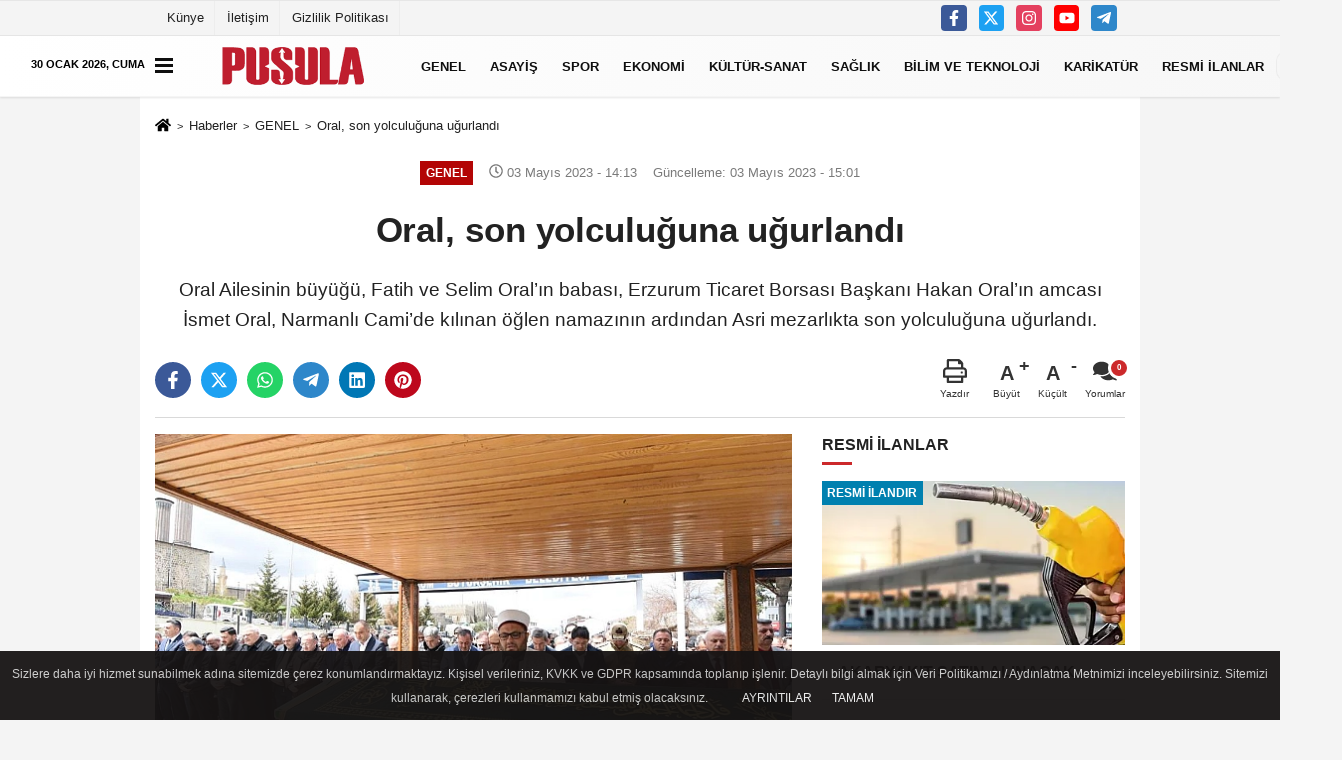

--- FILE ---
content_type: text/html; charset=UTF-8
request_url: https://www.gazetepusula.net/oral-son-yolculuguna-ugurlandi/323721/
body_size: 15878
content:

    <!DOCTYPE html>
    <html lang="tr-TR"><head>
    <meta name="format-detection" content="telephone=no"/>
    <meta id="meta-viewport" name="viewport" content="width=1200">    <meta charset="utf-8">
    <title>Oral, son yolculuğuna uğurlandı - GENEL - Erzurum Pusula Gazetesi - Son Dakika Erzurum Haberleri Güncel Haberler</title>
    <meta name="title" content="Oral, son yolculuğuna uğurlandı - GENEL - Erzurum Pusula Gazetesi - Son Dakika Erzurum Haberleri Güncel Haberler">
    <meta name="description" content="Oral Ailesinin büyüğü, Fatih ve Selim Oral&#39;ın babası, Erzurum Ticaret Borsası Başkanı Hakan Oral&#39;ın amcası İsmet Oral, Narmanlı Cami&#39;de kılınan...">
    <meta name="datePublished" content="2023-05-03T14:13:05+03:00">
    <meta name="dateModified" content="2023-05-03T15:01:17+03:00">
         <meta name="articleSection" content="news">
         
        <link rel="canonical" href="https://www.gazetepusula.net/oral-son-yolculuguna-ugurlandi/323721/" />
    <link rel="manifest" href="https://www.gazetepusula.net/manifest.json">        <meta name="robots" content="max-image-preview:large" />
    <meta name="robots" content="max-snippet:160">
        <meta http-equiv="last-modified" content="2023-05-03T15:01:17+03:00" />
        <link rel="image_src" type="image/jpeg" href="https://www.gazetepusula.net/images/haberler/2023/05/oral-son-yolculuguna-ugurlandi-336.jpg"/>
	    <meta http-equiv="content-language" content="tr"/>
    <meta name="content-language" content="tr">
	<meta name="apple-mobile-web-app-status-bar-style" content="#ebe7e6">
	<meta name="msapplication-navbutton-color" content="#ebe7e6">
    <meta name="theme-color" content="#ebe7e6"/>
    <link rel="shortcut icon" type="image/x-icon" href="https://www.gazetepusula.net/favicon.png">
    <link rel="apple-touch-icon" href="https://www.gazetepusula.net/favicon.png">

    <meta property="og:site_name" content="https://www.gazetepusula.net" />
    <meta property="og:type" content="article" />
    <meta property="og:title" content="Oral, son yolculuğuna uğurlandı" />
    <meta property="og:url" content="https://www.gazetepusula.net/oral-son-yolculuguna-ugurlandi/323721/" />
    <meta property="og:description" content="Oral Ailesinin büyüğü, Fatih ve Selim Oral&#39;ın babası, Erzurum Ticaret Borsası Başkanı Hakan Oral&#39;ın amcası İsmet Oral, Narmanlı Cami&#39;de kılınan öğlen namazının ardından Asri mezarlıkta son yolculuğuna uğurlandı."/>
    <meta property="og:image" content="https://www.gazetepusula.net/images/haberler/2023/05/oral-son-yolculuguna-ugurlandi-336.jpg" />
    <meta property="og:locale" content="tr_TR" />
    <meta property="og:image:width" content="641" />
    <meta property="og:image:height" content="380" />
    <meta property="og:image:alt" content="Oral, son yolculuğuna uğurlandı" />
    
    <meta name="twitter:card" content="summary_large_image" />
    <meta name="twitter:url" content="https://www.gazetepusula.net/oral-son-yolculuguna-ugurlandi/323721/" />
    <meta name="twitter:title" content="Oral, son yolculuğuna uğurlandı" />
    <meta name="twitter:description" content="Oral Ailesinin büyüğü, Fatih ve Selim Oral&#39;ın babası, Erzurum Ticaret Borsası Başkanı Hakan Oral&#39;ın amcası İsmet Oral, Narmanlı Cami&#39;de kılınan öğlen namazının ardından Asri mezarlıkta son yolculuğuna uğurlandı." />
    <meta name="twitter:image:src" content="https://www.gazetepusula.net/images/haberler/2023/05/oral-son-yolculuguna-ugurlandi-336.jpg" />
    <meta name="twitter:domain" content="https://www.gazetepusula.net" />
    
            
    <link rel="alternate" type="application/rss+xml" title="Oral, son yolculuğuna uğurlandı" href="https://www.gazetepusula.net/rss_genel_1.xml"/>
    
    <script type="text/javascript">
    var facebookApp = '';
    var facebookAppVersion = 'v10.0';
    var twitter_username = '';
    var reklamtime = "10000";
    var domainname = "https://www.gazetepusula.net";
    var splashcookie = null;
    var splashtime = null;
	var _TOKEN = "9683978eeb71eceec63af49759d1b3f0";
    </script>



<link rel="preload" as="style" href="https://www.gazetepusula.net/template/prime/assets/css/app.css?v=2023111313115020251003010409" />

<link rel="stylesheet" type="text/css" media='all' href="https://www.gazetepusula.net/template/prime/assets/css/app.css?v=2023111313115020251003010409"/>
  
<link rel="preload" as="script" href="https://www.gazetepusula.net/template/prime/assets/js/app.js?v=2023111313115020251003010409" />

<script src="https://www.gazetepusula.net/template/prime/assets/js/app.js?v=2023111313115020251003010409"></script>
  
    
   <script src="https://www.gazetepusula.net/template/prime/assets/js/sticky.sidebar.js?v=2023111313115020251003010409"></script>
   
    <script src="https://www.gazetepusula.net/template/prime/assets/js/libs/swiper/swiper.js?v=2023111313115020251003010409" defer></script>

   
        
     
    <script src="https://www.gazetepusula.net/template/prime/assets/js/print.min.js?v=2023111313115020251003010409" defer></script>
     
     
      
      
    <script src="https://www.gazetepusula.net/reg-sw.js?v=2023111313115020251003010409" defer></script>
    
         <script data-schema="organization" type="application/ld+json">
    {
        "@context": "https://schema.org",
        "@type": "Organization",
        "name": "Erzurum Pusula Gazetesi - Son Dakika Erzurum Haberleri Güncel Haberler",
        "url": "https://www.gazetepusula.net",
        "logo": {
        "@type": "ImageObject",
		"url": "https://www.gazetepusula.net/images/genel/footerlogo_3.png",
		"width": 360,
        "height": 90},
        "sameAs": [
            "https://www.facebook.com/gazetepusula.net/",
            "https://www.youtube.com/channel/UCqvBctn4EmnHZXx0S2lLbqw",
            "https://twitter.com/pusula25gzt",
            "https://www.instagram.com",
            "",
            "",
            ""
        ]
    }

        </script> 
    <script type="application/ld+json">
    {
        "@context": "https://schema.org",
        "@type": "BreadcrumbList",
		"@id": "https://www.gazetepusula.net/oral-son-yolculuguna-ugurlandi/323721/#breadcrumb",
        "itemListElement": [{
            "@type": "ListItem",
            "position": 1,
            "item": {
                "@id": "https://www.gazetepusula.net",
                "name": "Ana Sayfa"
            }
        }, {
            "@type": "ListItem",
            "position": 2,
            "item": {"@id": "https://www.gazetepusula.net/genel/","name": "GENEL"
            }
        }, {
            "@type": "ListItem",
            "position": 3,
            "item": {
                "@id": "https://www.gazetepusula.net/oral-son-yolculuguna-ugurlandi/323721/",
                "name": "Oral, son yolculuğuna uğurlandı"
            }
        }]
    }
    </script>
      <script type="application/ld+json">
{
    "@context": "https://schema.org",
   "@type": "NewsArticle",
	"inLanguage":"tr-TR",
    "mainEntityOfPage": {
        "@type": "WebPage",
        "@id": "https://www.gazetepusula.net/oral-son-yolculuguna-ugurlandi/323721/"
    },
    "headline": "Oral, son yolculuğuna uğurlandı",
    "name": "Oral, son yolculuğuna uğurlandı",
    "articleBody": " Nesrin Demir/Pusula

Erzurum eşraflarından Oral Ailesinin büyüğü, Fatih, Selim Oral&#39;ın babası, Erzurum Ticaret Borsası Başkanı Hakan Oral&#39;ın amcası İsmet Oral, Hakkın rahmetine kavuştu. Oral&#39;ın cenazesi öğlen namazına müteakip, Narmanlı Camiinden kaldırılarak Asri mezarlığa defnedildi.

Cenaze törenine İl Emniyet Müdürü Levent Tuncer, İl Jandarma Komutanı İlker Şimşek, MHP Erzurum İl Başkanı Adem Yurdagül, Erzurum Büyükşehir Belediyesi Başkan Vekili Fevzi Polat, Erzurum Ticaret ve Sanayi Odası Başkanı Saim Özakalın, MHP Erzurum Milletvekili Adayı Haluk Pirimoğlu,  siyasi partilerin sivil toplum kuruluşlarının temsilcileri,aile eşrafı ve çok sayıda vatandaş katıldı.

Pusula Gazetesi olarak Merhuma Allah&#39;tan rahmet, yakınlarına baş sağlığı diliyoruz.

 

 

 

 
",
    "articleSection": "GENEL",
	"wordCount": 91,
		"image": [{
	"@type": "ImageObject",
	"url": "https://www.gazetepusula.net/images/haberler/2023/05/oral-son-yolculuguna-ugurlandi-336.jpg", 
	"height": 380, 
	"width": 641 }], 
		
	 
    "datePublished": "2023-05-03T14:13:05+03:00",
    "dateModified": "2023-05-03T15:01:17+03:00",
    "genre": "news",
	"isFamilyFriendly":"True",
	"publishingPrinciples":"https://www.gazetepusula.net/gizlilik-ilkesi.html",
	
		"thumbnailUrl": "https://www.gazetepusula.net/images/haberler/2023/05/oral-son-yolculuguna-ugurlandi-336.jpg",
		
    "typicalAgeRange": "7-",
    "keywords": "",
	 	"author": {
        "@type": "Person",
        "name": "Nesrin Demir",
		"url": "https://www.gazetepusula.net/editor/nesrin-demir"
    },
	    "publisher": {
        "@type": "Organization",
        "name": "Erzurum Pusula Gazetesi - Son Dakika Erzurum Haberleri Güncel Haberler",
        "logo": {
            "@type": "ImageObject",
            "url": "https://www.gazetepusula.net/images/genel/footerlogo_3.png",
            "width": 360,
            "height": 90        }
    }, 
	 "description": "Oral Ailesinin büyüğü, Fatih ve Selim Oral&#39;ın babası, Erzurum Ticaret Borsası Başkanı Hakan Oral&#39;ın amcası İsmet Oral, Narmanlı Cami&#39;de kılınan öğlen namazının ardından Asri mezarlıkta son yolculuğuna uğurlandı."
}

    </script>

<link rel="dns-prefetch" href="//cdn.p.analitik.bik.gov.tr">
<script>!function(){var t=document.createElement("script");t.setAttribute("src",'https://cdn.p.analitik.bik.gov.tr/tracker'+(typeof Intl!=="undefined"?(typeof (Intl||"").PluralRules!=="undefined"?'1':typeof Promise!=="undefined"?'2':typeof MutationObserver!=='undefined'?'3':'4'):'4')+'.js'),t.setAttribute("data-website-id","3a671c8d-e038-4948-b15f-83c237d5049a"),t.setAttribute("data-host-url",'//3a671c8d-e038-4948-b15f-83c237d5049a.collector.p.analitik.bik.gov.tr'),document.head.appendChild(t)}();</script>

<style>
.badge, .notlikeid {
    display: block;
}
.resmi-ilanlar-alti .badge, .sikayet {
    display: block !important;
}
.video-thumbnail:before {
    top: 30%;
    opacity: .9;
}
.sondakika-bg {
    max-width: 1420px !important;
	height:0px !important;
}
.sondakika-bg #bugun {
    color: #000;
    top: -57px;
    position: absolute;
    z-index: 9999;
    text-transform: uppercase;
    font-weight: bold;
    font-size: .7rem;
}
.sondakika-bg .col-md-7{
display:none !important;
}
@media only screen and (max-width: 1024px) {
.sondakika-bg {
 display:none !important;
}
footer .nav li:nth-child(5){
    display: block !important;
    text-align: center;
    margin: auto;
}
}
@media only screen and (max-width: 992px) {
.image-editor .gradient-bg{
    position: absolute;
    z-index: 30;
    left: 0px;
    bottom: -30px;
    right: 0px;
    padding: 10px 15px !important;
    background: linear-gradient(to bottom, transparent 0%, #000 90%, #000 100%) !important;
}
.image-editor .editor-heading{
 color: #fff !important;
}
.image-editor .image-editor-view{
padding: 0 !important;
}
.swiper-button-prev svg, .swiper-button-next svg {
    width: 30px;
    height: 30px;
}
.swiper-button-prev, .swiper-button-next {
    top: 40%;
}
}
</style>
<!-- Google Tag Manager -->
<script>(function(w,d,s,l,i){w[l]=w[l]||[];w[l].push({'gtm.start':
new Date().getTime(),event:'gtm.js'});var f=d.getElementsByTagName(s)[0],
j=d.createElement(s),dl=l!='dataLayer'?'&l='+l:'';j.async=true;j.src=
'https://www.googletagmanager.com/gtm.js?id='+i+dl;f.parentNode.insertBefore(j,f);
})(window,document,'script','dataLayer','GTM-KB6LSR8');</script>
<!-- End Google Tag Manager -->
<script async src="https://pagead2.googlesyndication.com/pagead/js/adsbygoogle.js?client=ca-pub-3255470995048212" crossorigin="anonymous"></script>
<script type="text/javascript">
var rightMouseClicked = false;

function handleMouseDown(e) {
  //e.button describes the mouse button that was clicked
  // 0 is left, 1 is middle, 2 is right
  if (e.button === 2) {
    rightMouseClicked = true;
  } else if (e.button === 0) {  
    //Do something if left button was clicked and right button is still pressed
    if (rightMouseClicked) {
      console.log("hello");
      //code
    }
  }
  console.log(rightMouseClicked);
}

function handleMouseUp(e) {
  if (e.button === 2) {
    rightMouseClicked = false;
  }
  console.log(rightMouseClicked);
}

document.addEventListener("mousedown", handleMouseDown);
document.addEventListener("mouseup", handleMouseUp);
document.addEventListener("contextmenu", function(e) {
  e.preventDefault();
});
//form tags to omit in NS6+:
var omitformtags=["input", "textarea", "select"]
omitformtags=omitformtags.join("|")
function disableselect(e){
if (omitformtags.indexOf(e.target.tagName.toLowerCase())==-1)
return false
}
function reEnable(){
return true
}
if (typeof document.onselectstart!="undefined")
document.onselectstart=new Function ("return false")
else{
document.onmousedown=disableselect
document.onmouseup=reEnable
}
</script>
</head>
<body class="">

   
    
    
 
         
         
 
<div class="container position-relative">
<div class="sabit-reklam fixed-reklam"></div>
<div class="sabit-reklam sag-sabit fixed-reklam"></div>
</div>
   


    
  
  
  <div class="container-fluid d-md-block d-none header-border">
<div class="container d-md-block d-none">

<div class="row">

<div class="col-md-7">
<ul class="nav text-12 float-left">
            
                    <li><a class="nav-link-top" href="https://www.gazetepusula.net/kunye.html" title="Künye" rel="external">Künye</a></li><li><a class="nav-link-top" href="https://www.gazetepusula.net/iletisim.html" title="İletişim" rel="external">İletişim</a></li><li><a class="nav-link-top" href="https://www.gazetepusula.net/gizlilik-politikasi.html" title="Gizlilik Politikası" rel="external">Gizlilik Politikası</a></li>            
                </ul></div>

<div class="col-md-5">

<div class="my-1 float-right">
                         <a href="https://www.facebook.com/gazetepusula.net/" title="https://www.facebook.com/gazetepusula.net/" target="_blank" rel="noopener" class="bg-facebook btn btn-icon-top rounded mr-2"><svg width="16" height="16" class="svg-wh">
                        <use xlink:href="https://www.gazetepusula.net/template/prime/assets/img/spritesvg.svg#facebook-f" />
                    </svg>
                        </a>
                                                                         <a href="https://twitter.com/pusula25gzt" title="https://twitter.com/pusula25gzt" target="_blank" rel="noopener" class="bg-twitter btn btn-icon-top rounded mr-2"><svg width="16" height="16" class="svg-wh">
                        <use xlink:href="https://www.gazetepusula.net/template/prime/assets/img/spritesvg.svg#twitterx" />
                    </svg>
                        </a>
                                                                         <a href="https://www.instagram.com" title="https://www.instagram.com" target="_blank" rel="noopener" class="bg-instagram btn btn-icon-top rounded mr-2"><svg width="16" height="16" class="svg-wh">
                        <use xlink:href="https://www.gazetepusula.net/template/prime/assets/img/spritesvg.svg#instagram" />
                    </svg>
                        </a>
                                                                         <a href="https://www.youtube.com/channel/UCqvBctn4EmnHZXx0S2lLbqw" title="https://www.youtube.com/channel/UCqvBctn4EmnHZXx0S2lLbqw" target="_blank" rel="noopener" class="bg-youtube btn btn-icon-top rounded mr-2"><svg width="16" height="16" class="svg-wh">
                        <use xlink:href="https://www.gazetepusula.net/template/prime/assets/img/spritesvg.svg#youtube" />
                    </svg>
                        </a>
                                                  
                         
                         
                                                    
                         
 
                         
                                                    
                         
                                                    
                         
                                                 <a href="admin" target="_blank" rel="noopener" class="bg-telegram btn btn-icon-top rounded mr-2" title="admin"><svg width="16" height="16" class="svg-wh">
                        <use xlink:href="https://www.gazetepusula.net/template/prime/assets/img/spritesvg.svg#telegram" />
                    </svg>
                        </a>
                                                  
                                                  
                         
</div>

</div>


  </div>              
</div>
</div>
    <div class="header-border"></div>
    <nav class="d-print-none navbar navbar-expand-lg bg-white align-items-center header box-shadow-menu">
    <div class="container"><div class="menu" data-toggle="modal" data-target="#menu-aside" data-toggle-class="modal-open-aside">
        <span class="menu-item"></span>
        <span class="menu-item"></span>
        <span class="menu-item"></span>
    </div>
    <a class="navbar-brand logo align-items-center" href="https://www.gazetepusula.net" title="Erzurum Pusula Gazetesi - Son Dakika Erzurum Haberleri Güncel Haberler"><picture>
  <source data-srcset="https://www.gazetepusula.net/images/genel/footerlogo.webp?v=2023111313115020251003010409" type="image/webp" class="img-fluid logoh">
  <source data-srcset="https://www.gazetepusula.net/images/genel/footerlogo_3.png?v=2023111313115020251003010409" type="image/jpeg" class="img-fluid logoh"> 
  <img src="https://www.gazetepusula.net/images/genel/footerlogo_3.png?v=2023111313115020251003010409" alt="Anasayfa" class="img-fluid logoh" width="100%" height="100%">
</picture></a>
    <ul class="navbar-nav mr-auto font-weight-bolder nav-active-border bottom b-primary d-none d-md-flex">
    <li class="nav-item text-uppercase"><a class="nav-link text-uppercase" href="https://www.gazetepusula.net/genel/" title="GENEL"  rel="external" >GENEL</a></li><li class="nav-item text-uppercase"><a class="nav-link text-uppercase" href="https://www.gazetepusula.net/asayis/" title="ASAYİŞ"  rel="external" >ASAYİŞ</a></li><li class="nav-item text-uppercase"><a class="nav-link text-uppercase" href="https://www.gazetepusula.net/spor-haberleri/" title="SPOR"  rel="external" >SPOR</a></li><li class="nav-item text-uppercase"><a class="nav-link text-uppercase" href="https://www.gazetepusula.net/ekonomi/" title="EKONOMİ"  rel="external" >EKONOMİ</a></li><li class="nav-item text-uppercase"><a class="nav-link text-uppercase" href="https://www.gazetepusula.net/kultur-sanat/" title="KÜLTÜR-SANAT"  rel="external" >KÜLTÜR-SANAT</a></li><li class="nav-item text-uppercase"><a class="nav-link text-uppercase" href="https://www.gazetepusula.net/saglik/" title="SAĞLIK"  rel="external" >SAĞLIK</a></li><li class="nav-item text-uppercase"><a class="nav-link text-uppercase" href="https://www.gazetepusula.net/bilim-ve-teknoloji/" title="BİLİM VE TEKNOLOJİ"  rel="external" >BİLİM VE TEKNOLOJİ</a></li><li class="nav-item text-uppercase"><a class="nav-link text-uppercase" href="https://www.gazetepusula.net/karikaturler/" rel="external" >KARİKATÜR</a></li><li class="nav-item text-uppercase"><a class="nav-link text-uppercase" href="https://www.gazetepusula.net/resmi-ilanlar/" title="RESMİ İLANLAR"  rel="external" >RESMİ İLANLAR</a></li>    </ul>
    
    <ul class="navbar-nav ml-auto align-items-center font-weight-bolder">
        <li class="nav-item"><a href="javascript:;" data-toggle="modal" data-target="#search-box" class="search-button nav-link py-1" title="Arama"><svg class="svg-bl" width="14" height="18">
                        <use xlink:href="https://www.gazetepusula.net/template/prime/assets/img/spritesvg.svg#search" />
                    </svg> <span> Ara</span></a></li>
    </ul>
    </div></nav>

</header>

<div class="container-fluid d-md-block sondakika-bg d-print-none">
    <div class="row py-s px-3">
    
        <div class="col-md-5">
                    <span id="bugun">Bugün                                                        <script>
                                      
                                       function tarihsaat() {
                                           var b = new Date, g = b.getSeconds(), d = b.getMinutes(), a = b.getHours(), c = b.getDay(), h = b.getDate(), k = b.getMonth(), b = b.getFullYear();
                                           10 > a && (a = "0" + a);
                                           10 > g && (g = "0" + g);
                                           10 > d && (d = "0" + d);
                                           document.getElementById("bugun").innerHTML = h + " " + "Ocak Şubat Mart Nisan Mayıs Haziran Temmuz Ağustos Eylül Ekim Kasım Aralık".split(" ")[k] + " " + b + ", " + "Pazar Pazartesi Salı Çarşamba Perşembe Cuma Cumartesi".split(" ")[c] + " ";
                                           setTimeout("tarihsaat()", 1E3)
                                       }
                                       function CC_noErrors() {
                                           return !0
                                       }
                                       window.onerror = CC_noErrors;
                                       function bookmarksite(b, g) {
                                           document.all ? window.external.AddFavorite(g, b) : window.sidebar && window.sidebar.addPanel(b, g, "")
                                       }
                                      
                                       tarihsaat();</script></span> 
        </div> 


        <div class="col-md-7 d-none d-md-block">
         	
	<div class="text-right text-16">
				                                <a href="https://www.gazetepusula.net/kose-yazarlari/" class="px-3" title="Köşe Yazarları" rel="external"><svg class="svg-whss" width="18" height="18">
                        <use xlink:href="https://www.gazetepusula.net/template/prime/assets/img/sprite.svg#user-edit" />
                    </svg> Yazarlar</a>                                <a class="px-3" href="https://www.gazetepusula.net/kullanici-girisi/" rel="external"><svg class="svg-whss" width="18" height="18">
                        <use xlink:href="https://www.gazetepusula.net/template/prime/assets/img/sprite.svg#user" />
                    </svg> Üye Paneli</a>
                            </div>
        </div>   
    </div>
</div>

            
        

 
    <div class="fixed-share bg-white box-shadow is-hidden align-items-center d-flex post-tools px-3">
        <span class="bg-facebook post-share share-link" onClick="ShareOnFacebook('https://www.gazetepusula.net/oral-son-yolculuguna-ugurlandi/323721/');return false;" title="facebook"><svg width="18" height="18" class="svg-wh"><use xlink:href="https://www.gazetepusula.net/template/prime/assets/img/sprite.svg?v=1#facebook-f"></use></svg>
        </span>
        <span class="bg-twitter post-share share-link" onClick="ShareOnTwitter('https://www.gazetepusula.net/oral-son-yolculuguna-ugurlandi/323721/', 'tr', '', 'Oral, son yolculuğuna uğurlandı')" title="twitter"><svg width="18" height="18" class="svg-wh"><use xlink:href="https://www.gazetepusula.net/template/prime/assets/img/sprite.svg?v=1#twitterx"></use></svg></span>
        <a rel="noopener" class="bg-whatsapp post-share share-link" href="https://api.whatsapp.com/send?text=Oral, son yolculuğuna uğurlandı https://www.gazetepusula.net/oral-son-yolculuguna-ugurlandi/323721/" title="whatsapp"><svg width="18" height="18" class="svg-wh"><use xlink:href="https://www.gazetepusula.net/template/prime/assets/img/sprite.svg?v=1#whatsapp"></use></svg></a>
         <a target="_blank" rel="noopener" class="bg-telegram post-share share-link" href="https://t.me/share/url?url=https://www.gazetepusula.net/oral-son-yolculuguna-ugurlandi/323721/&text=Oral, son yolculuğuna uğurlandı" title="telegram"><svg width="18" height="18" class="svg-wh"><use xlink:href="https://www.gazetepusula.net/template/prime/assets/img/sprite.svg?v=1#telegram"></use></svg></a>
         <a target="_blank" rel="noopener" class="bg-linkedin post-share share-link" href="https://www.linkedin.com/shareArticle?url=https://www.gazetepusula.net/oral-son-yolculuguna-ugurlandi/323721/" title="linkedin"><svg width="18" height="18" class="svg-wh"><use xlink:href="https://www.gazetepusula.net/template/prime/assets/img/sprite.svg?v=1#linkedin"></use></svg></a>
         <a target="_blank" rel="noopener" class="bg-pinterest post-share share-link" href="https://pinterest.com/pin/create/button/?url=https://www.gazetepusula.net/oral-son-yolculuguna-ugurlandi/323721/&media=https://www.gazetepusula.net/images/haberler/2023/05/oral-son-yolculuguna-ugurlandi-336.jpg&description=Oral, son yolculuğuna uğurlandı" title="pinterest"><svg width="18" height="18" class="svg-wh"><use xlink:href="https://www.gazetepusula.net/template/prime/assets/img/sprite.svg?v=1#pinterest"></use></svg></a>
                   
        
        <div class="ml-auto d-flex align-items-center">
     
          
            <a href="javascript:;" class="font-buyut text-muted text-center font-button plus mr-2">
                <span>A</span>
                <div class="text-10 font-weight-normal">Büyüt</div>
            </a>
            <a href="javascript:;" class="font-kucult text-muted text-center font-button mr-2">
                <span>A</span>
                <div class="text-10 font-weight-normal">Küçült</div>
            </a>
                        <a href="javascript:;" class="text-muted text-center position-relative scroll-go" data-scroll="yorumlar-323721" data-count="0">
                <svg class="svg-gr" width="24" height="24"><use xlink:href="https://www.gazetepusula.net/template/prime/assets/img/sprite.svg?v=1#comments" /></svg>
                <div class="text-10">Yorumlar</div>
            </a>
                    </div>
    </div>    
    
    <div class="print-body" id="print-323721">
        <div class="container py-1 bg-white"> 
            <nav aria-label="breadcrumb">
                <ol class="breadcrumb justify-content-left">
                    <li class="breadcrumb-item"><a href="https://www.gazetepusula.net" title="Ana Sayfa"><svg class="svg-br-2" width="16" height="16"><use xlink:href="https://www.gazetepusula.net/template/prime/assets/img/sprite.svg?v=1#home" /></svg></a></li>
                    <li class="breadcrumb-item"><a href="https://www.gazetepusula.net/arsiv/" title="Arşiv">Haberler</a></li>
                                        <li class="breadcrumb-item"><a href="https://www.gazetepusula.net/genel/" title="GENEL">GENEL</a></li>
                                        <li class="breadcrumb-item active d-md-block d-none" aria-current="page"><a href="https://www.gazetepusula.net/oral-son-yolculuguna-ugurlandi/323721/" title="Oral, son yolculuğuna uğurlandı">Oral, son yolculuğuna uğurlandı</a></li>
                </ol>
            </nav>
     
     
             
             <div id="haberler">
                 <div class="haber-kapsa print-body" id="print-323721">
                    <div class="news-start">
                        <article id="haber-323721">
                            <div   class="text-md-center" >
                                <div class="text-muted text-sm py-2 d-md-flex align-items-center justify-content-center d-none">
                                    <div class="badge badge-lg text-uppercase bg-primary mr-3 " style="background: !important;">
                                        GENEL                                    </div>
                                    <div class="text-12 text-fade"><svg class="svg-gr-2" width="14" height="14"><use xlink:href="https://www.gazetepusula.net/template/prime/assets/img/sprite.svg?v=1#clock"></use></svg>
                                        03 Mayıs 2023 - 14:13                                    </div>
                                    <div class="ml-3 text-12 text-fade">
                                        Güncelleme: 03 Mayıs 2023 - 15:01                                    </div>
                                </div>
                                
                                                                
                                <h1 class="text-36 post-title my-2 py-2 font-weight-bold">
                                    Oral, son yolculuğuna uğurlandı                                </h1>
                                
                                                                                                   <h2 class="text-2222 mb-0 my-2 py-2 font-weight-normal">Oral Ailesinin büyüğü, Fatih ve Selim Oral’ın babası, Erzurum Ticaret Borsası Başkanı Hakan Oral’ın amcası İsmet Oral, Narmanlı Cami’de kılınan öğlen namazının ardından Asri mezarlıkta son yolculuğuna uğurlandı.</h2>
                                                                                                  
                                
                                <div class="text-muted text-sm py-2 d-md-none align-items-center d-flex text-nowrap">
                                     <div class="badge badge-lg text-uppercase bg-primary mr-3">
                                        GENEL                                    </div>
                                    <div class="text-12">
                                        03 Mayıs 2023 - 14:13                                    </div>
                                    <div class="ml-3 d-none d-md-block text-12">
                                        Güncelleme: 03 Mayıs 2023 - 15:01                                    </div>
                                </div>
                                
                               
                                
                                
                                
                                


<div class="fix-socials_btm d-flex d-md-none">
 <div class="post-tools">
                                   <a rel="noopener" class="post-share share-link" href="https://www.gazetepusula.net" title="Ana Sayfa"><svg width="18" height="18" class="svg-wh"><use xlink:href="https://www.gazetepusula.net/template/prime/assets/img/sprite.svg?v=1#home"></use></svg></a>
                                    <span class="bg-facebook post-share share-link" onClick="ShareOnFacebook('https://www.gazetepusula.net/oral-son-yolculuguna-ugurlandi/323721/');return false;" title="facebook"><svg width="18" height="18" class="svg-wh"><use xlink:href="https://www.gazetepusula.net/template/prime/assets/img/sprite.svg?v=1#facebook-f"></use></svg>
                                    </span>
                                    <span class="bg-twitter post-share share-link" onClick="ShareOnTwitter('https://www.gazetepusula.net/oral-son-yolculuguna-ugurlandi/323721/', 'tr', '', 'Oral, son yolculuğuna uğurlandı')" title="twitter"><svg width="18" height="18" class="svg-wh"><use xlink:href="https://www.gazetepusula.net/template/prime/assets/img/sprite.svg?v=1#twitterx"></use></svg>
                                    </span>
                                    <a target="_blank" rel="noopener" class="bg-whatsapp post-share share-link" href="https://api.whatsapp.com/send?text=Oral, son yolculuğuna uğurlandı https://www.gazetepusula.net/oral-son-yolculuguna-ugurlandi/323721/" title="whatsapp"><svg width="18" height="18" class="svg-wh"><use xlink:href="https://www.gazetepusula.net/template/prime/assets/img/sprite.svg?v=1#whatsapp"></use></svg></a>
                                     <a target="_blank" rel="noopener" class="bg-telegram post-share share-link" href="https://t.me/share/url?url=https://www.gazetepusula.net/oral-son-yolculuguna-ugurlandi/323721/&text=Oral, son yolculuğuna uğurlandı" title="telegram"><svg width="18" height="18" class="svg-wh"><use xlink:href="https://www.gazetepusula.net/template/prime/assets/img/sprite.svg?v=1#telegram"></use></svg></a>
                                     <a target="_blank" rel="noopener" class="bg-linkedin post-share share-link" href="https://www.linkedin.com/shareArticle?url=https://www.gazetepusula.net/oral-son-yolculuguna-ugurlandi/323721/" title="linkedin"><svg width="18" height="18" class="svg-wh"><use xlink:href="https://www.gazetepusula.net/template/prime/assets/img/sprite.svg?v=1#linkedin"></use></svg></a>
                                    <a target="_blank" rel="noopener" class="bg-pinterest post-share share-link" href="https://pinterest.com/pin/create/button/?url=https://www.gazetepusula.net/oral-son-yolculuguna-ugurlandi/323721/&media=https://www.gazetepusula.net/images/haberler/2023/05/oral-son-yolculuguna-ugurlandi-336.jpg&description=Oral, son yolculuğuna uğurlandı" title="pinterest"><svg width="18" height="18" class="svg-wh"><use xlink:href="https://www.gazetepusula.net/template/prime/assets/img/sprite.svg?v=1#pinterest"></use></svg></a>
                                    <div class="ml-5 ml-auto d-flex align-items-center">
                                     
                                                                                <a href="javascript:;" class="text-muted text-center position-relative scroll-go d-md-inline-block " data-scroll="yorumlar-323721" data-count="0">
                                            <svg class="svg-gr" width="24" height="24"><use xlink:href="https://www.gazetepusula.net/template/prime/assets/img/sprite.svg?v=1#comments" /></svg>
                                            <div class="text-10">Yorumlar</div>
                                        </a>
                                                                            </div>
                                </div>
</div>

                        
                                <div class="post-tools my-3 d-flex d-print-none flex-scroll flex-wrap">
                                    <span class="bg-facebook post-share share-link" onClick="ShareOnFacebook('https://www.gazetepusula.net/oral-son-yolculuguna-ugurlandi/323721/');return false;" title="facebook"><svg width="18" height="18" class="svg-wh"><use xlink:href="https://www.gazetepusula.net/template/prime/assets/img/sprite.svg?v=1#facebook-f"></use></svg>
                                    </span>
                                    <span class="bg-twitter post-share share-link" onClick="ShareOnTwitter('https://www.gazetepusula.net/oral-son-yolculuguna-ugurlandi/323721/', 'tr', '', 'Oral, son yolculuğuna uğurlandı')" title="twitter"><svg width="18" height="18" class="svg-wh"><use xlink:href="https://www.gazetepusula.net/template/prime/assets/img/sprite.svg?v=1#twitterx"></use></svg>
                                    </span>
                                    <a target="_blank" rel="noopener" class="bg-whatsapp post-share share-link" href="https://api.whatsapp.com/send?text=Oral, son yolculuğuna uğurlandı https://www.gazetepusula.net/oral-son-yolculuguna-ugurlandi/323721/" title="whatsapp"><svg width="18" height="18" class="svg-wh"><use xlink:href="https://www.gazetepusula.net/template/prime/assets/img/sprite.svg?v=1#whatsapp"></use></svg></a>
                                     <a target="_blank" rel="noopener" class="bg-telegram post-share share-link" href="https://t.me/share/url?url=https://www.gazetepusula.net/oral-son-yolculuguna-ugurlandi/323721/&text=Oral, son yolculuğuna uğurlandı" title="telegram"><svg width="18" height="18" class="svg-wh"><use xlink:href="https://www.gazetepusula.net/template/prime/assets/img/sprite.svg?v=1#telegram"></use></svg></a>
                                     <a target="_blank" rel="noopener" class="bg-linkedin post-share share-link" href="https://www.linkedin.com/shareArticle?url=https://www.gazetepusula.net/oral-son-yolculuguna-ugurlandi/323721/" title="linkedin"><svg width="18" height="18" class="svg-wh"><use xlink:href="https://www.gazetepusula.net/template/prime/assets/img/sprite.svg?v=1#linkedin"></use></svg></a>
                                    <a target="_blank" rel="noopener" class="bg-pinterest post-share share-link" href="https://pinterest.com/pin/create/button/?url=https://www.gazetepusula.net/oral-son-yolculuguna-ugurlandi/323721/&media=https://www.gazetepusula.net/images/haberler/2023/05/oral-son-yolculuguna-ugurlandi-336.jpg&description=Oral, son yolculuğuna uğurlandı" title="pinterest"><svg width="18" height="18" class="svg-wh"><use xlink:href="https://www.gazetepusula.net/template/prime/assets/img/sprite.svg?v=1#pinterest"></use></svg></a>
                                   
                                    


                                                                       
                                    <div class="ml-5 ml-auto d-flex align-items-center">
                                                                                                                       <a href="javascript:;" class="text-muted text-center mr-4 printer d-none d-md-inline-block" name="print323721" id="323721" title="Yazdır">
                                            <svg class="svg-gr" width="24" height="24"><use xlink:href="https://www.gazetepusula.net/template/prime/assets/img/sprite.svg?v=1#print" /></svg>
                                            <div class="text-10">Yazdır</div>
                                        </a>
                                                                                <a href="javascript:;" class="font-buyut text-muted text-center font-button plus mr-2">
                                            <span>A</span>
                                            <div class="text-10 font-weight-normal">Büyüt</div>
                                        </a>
                                        <a href="javascript:;" class="font-kucult text-muted text-center font-button mr-2">
                                            <span>A</span>
                                            <div class="text-10 font-weight-normal">Küçült</div>
                                        </a>
                                                                                <a href="javascript:;" class="text-muted text-center position-relative scroll-go d-none d-md-inline-block " data-scroll="yorumlar-323721" data-count="0">
                                            <svg class="svg-gr" width="24" height="24"><use xlink:href="https://www.gazetepusula.net/template/prime/assets/img/sprite.svg?v=1#comments" /></svg>
                                            <div class="text-10">Yorumlar</div>
                                        </a>
                                                                            </div>
                                </div>
                            </div>
                            
                            
                            <div class="border-bottom my-3"></div>
                            <div class="row">
                                <div class="col-md-8">
                                    <div class="lazy mb-4 responsive-image">
                                                                                
        <a target="_blank" data-fancybox="image" href="https://www.gazetepusula.net/images/haberler/2023/05/oral-son-yolculuguna-ugurlandi-336.jpg" title="Oral, son yolculuğuna uğurlandı"><picture>
  <source data-srcset="https://www.gazetepusula.net/images/haberler/2023/05/oral-son-yolculuguna-ugurlandi-336.webp" type="image/webp">
  <source data-srcset="https://www.gazetepusula.net/images/haberler/2023/05/oral-son-yolculuguna-ugurlandi-336.jpg" type="image/jpeg"> 
  <img src="https://www.gazetepusula.net/template/prime/assets/img/641x380.jpg?v=2023111313115020251003010409" data-src="https://www.gazetepusula.net/images/haberler/2023/05/oral-son-yolculuguna-ugurlandi-336.jpg" alt="Oral, son yolculuğuna uğurlandı" class="img-fluid lazy" width="100%" height="100%">
</picture></a>		
	   


                                    
                                                                                
                                        
                                    </div>
                                    
                                                  
                                    
                                                                 
                               
                                    <div class="post-body my-3">
                                    
                                                                        
                                                                                    <div class="img_position_left">
                                                    <div class=" text-center" ><div class=""><img data-src="https://www.gazetepusula.net/images/reklam/cats_3.jpg" alt="Reklam" class="img-fluid lazy" /></div></div>                                                </div>
                                                                                        
   

 <div class="detay" property="articleBody">  
 
                                                             
                                                              
<p style="margin-bottom:13px"><span style="font-size:11pt"><span style="line-height:115%"><span sans-serif="" style="font-family:Calibri,"> Nesrin Demir/Pusula</span></span></span></p>

<p style="margin-bottom:13px"><span style="font-size:11pt"><span style="line-height:115%"><span sans-serif="" style="font-family:Calibri,">Erzurum eşraflarından Oral Ailesinin büyüğü, Fatih, Selim Oral’ın babası, Erzurum Ticaret Borsası Başkanı Hakan Oral’ın amcası İsmet Oral, Hakkın rahmetine kavuştu. Oral’ın cenazesi öğlen namazına müteakip, Narmanlı Camiinden kaldırılarak Asri mezarlığa defnedildi.</span></span></span><img src="https://www.gazetepusula.net/images/files/2023/05/645243a517d83.jpg" style="width: 641px; height: 428px;" /></p>

<p style="margin-bottom:13px"><span style="font-size:11pt"><span style="line-height:115%"><span sans-serif="" style="font-family:Calibri,">Cenaze törenine İl Emniyet Müdürü Levent Tuncer, </span><span style="font-family:Calibri,&quot;sans-serif&quot;">İl Jandarma Komutanı İlker Şimşek, </span><span sans-serif="" style="font-family:Calibri,">MHP Erzurum İl Başkanı Adem Yurdagül, Erzurum Büyükşehir Belediyesi Başkan Vekili Fevzi Polat, Erzurum Ticaret ve Sanayi Odası Başkanı Saim Özakalın, MHP Erzurum Milletvekili Adayı Haluk Pirimoğlu,  </span><span style="font-family:Calibri,&quot;sans-serif&quot;">siyasi partilerin sivil toplum kuruluşlarının temsilcileri,</span><span sans-serif="" style="font-family:Calibri,">aile eşrafı ve çok sayıda vatandaş katıldı.</span></span></span></p>

<p style="margin-bottom:13px"><span style="font-size:11pt"><span style="line-height:115%"><span sans-serif="" style="font-family:Calibri,">Pusula Gazetesi olarak Merhuma Allah’tan rahmet, yakınlarına baş sağlığı diliyoruz.</span></span></span></p>

<p style="margin-bottom:13px"><span style="font-size:11pt"><span style="line-height:115%"><span sans-serif="" style="font-family:Calibri,"> </span></span></span><img src="https://www.gazetepusula.net/images/files/2023/05/645243d7b2a53.jpg" style="width: 641px; height: 428px;" /></p>

<p style="margin-bottom:13px"><span style="font-size:11pt"><span style="line-height:115%"><span sans-serif="" style="font-family:Calibri,"> </span></span></span></p>

<p style="margin-bottom:13px"> </p>

<p style="margin-bottom:13px"> </p>
  
    
  
 </div>                                   

         
         
         
         
         
                   
                                        
                                    
                                                                                
                                                                       
                                        
										                                      
                                    </div>
                                    
     
   
                              
        
      

      
          
    
     

 




 


                                                          


<div class="my-3 py-1 d-print-none commenttab" id="yorumlar-323721">
    <div class="b-t">
        <div class="nav-active-border b-primary top">
            <ul class="nav font-weight-bold  align-items-center" id="myTab" role="tablist">
                                <li class="nav-item" role="tab" aria-selected="false">
                    <a class="nav-link py-3 active" id="comments-tab-323721"
                       data-toggle="tab" href="#comments-323721"><span
                            class="d-md-block text-16">YORUMLAR</span></a>
                </li>


                            </ul>

        </div>
    </div>


    <div class="tab-content">
        
        <div class="tab-pane show active" id="comments-323721">
            <div class="my-3">
                <div class="commentResult"></div>


                <form class="contact_form commentstyle" action="" onsubmit="return tumeva.commentSubmit(this)"
                      name="yorum">

                    <div class="reply my-2" id="kim" style="display:none;"><strong> <span></span>
                        </strong> adlı kullanıcıya cevap                        <a href="#" class="notlikeid reply-comment-cancel">x</a>
                    </div>

                    

                    <div class="form-group">

 
<textarea onkeyup="textCounterJS(this.form.Yorum,this.form.remLensoz,1000);" id="yorum" type="text" minlength="10"
          name="Yorum"
          required="required" class="form-control pb-4" placeholder="Kanunlara aykırı, konuyla ilgisi olmayan, küfür içeren yorumlar onaylanmamaktadır.IP adresiniz kaydedilmektedir."></textarea>
                        <label for="remLensoz">
                            <input autocomplete="off" class="commentbgr text-12 border-0 py-2 px-1" readonly
                                   id="remLensoz" name="remLensoz" type="text" maxlength="3"
                                   value="2000 karakter"/>
                        </label>
                        <script type="text/javascript">
                            function textCounterJS(field, cntfield, maxlimit) {
                                if (field.value.length > maxlimit)
                                    field.value = field.value.substring(0, maxlimit);
                                else
                                    cntfield.value = (maxlimit - field.value.length).toString().concat(' karakter');
                            }
                        </script>

                    </div>


                    

                    

                    <div class="row">
                                                <div class="col-md-6">
                            <div class="form-group">
                                <input autocomplete="off" type="text" maxlength="75" name="AdSoyad" class="form-control"
                                       id="adsoyad" required placeholder="Ad / Soyad">
                            </div>
                        </div>
                                                                    </div>


                    

                    <input type="hidden" name="Baglanti" value="0" class="YorumId"/>
                    <input type="hidden" name="Durum" value="YorumGonder"/>
                    <input type="hidden" name="VeriId" value="323721"/>
                    <input type="hidden" name="Tip" value="1"/>
                    <input type="hidden" name="show" value="20260130"/>
                    <input type="hidden" name="token" value="9683978eeb71eceec63af49759d1b3f0">

                    <button id="send" type="submit"
                            class="text-14 btn btn-sm btn-primary px-4 font-weight-bold"> Gönder</button>

                </form>
                            </div>


        

        <!-- yorumlar -->
        </div>
                    </div>
</div>

     


<div class="btnGoHomePage mt-3"><a href="https://www.gazetepusula.net"><strong class="click-tracking" data-event-category="detailHomeButton" data-event-label="Anasayfaya Dönmek İçin Tıklayınız" data-event-action="click" title="ANASAYFA">ANASAYFAYA DÖNMEK İÇİN TIKLAYINIZ</strong></a></div>
            



                                   
<div class="heading d-print-none py-3">İlginizi Çekebilir</div>
<div class="row row-sm list-grouped d-print-none">
              <div class="col-md-6">
                                    <div class="list-item block">
                                        <a href="https://www.gazetepusula.net/ogrencilere-yonelik-ara-donem-egitim-programi/378759/" rel="external" title="Öğrencilere yönelik ara dönem eğitim programı"><picture>
  <source data-srcset="https://www.gazetepusula.net/images/haberler/2026/01/ogrencilere-yonelik-ara-donem-egitim-programi-7006-twebp.webp" type="image/webp" class="img-fluid">
  <source data-srcset="https://www.gazetepusula.net/images/haberler/2026/01/ogrencilere-yonelik-ara-donem-egitim-programi-7006-t.jpg" type="image/jpeg" class="img-fluid"> 
  <img src="https://www.gazetepusula.net/template/prime/assets/img/313x170.jpg?v=2023111313115020251003010409" data-src="https://www.gazetepusula.net/images/haberler/2026/01/ogrencilere-yonelik-ara-donem-egitim-programi-7006-t.jpg" alt="Öğrencilere yönelik ara dönem eğitim programı" class="img-fluid lazy maxh3" width="384" height="208">
</picture></a>
                                        <div class="list-content">
                                            <div class="list-body h-2x"><a href="https://www.gazetepusula.net/ogrencilere-yonelik-ara-donem-egitim-programi/378759/" rel="external" title="Öğrencilere yönelik ara dönem eğitim programı" class="list-title mt-1">Öğrencilere yönelik ara dönem eğitim programı</a>
                                            </div>
                                        </div>
                                    </div>
                                </div>
                            
    
                        <div class="col-md-6">
                                    <div class="list-item block">
                                        <a href="https://www.gazetepusula.net/ziraat-odalari-erzurum-da-ciftci-gundemiyle-toplandi-gundem-borclar-ve-tekellesme/378800/" rel="external" title="Ziraat Odaları Erzurum’da çiftçi gündemiyle toplandı: Gündem borçlar ve tekelleşme!"><picture>
  <source data-srcset="https://www.gazetepusula.net/images/haberler/2026/01/ziraat-odalari-erzurum-da-ciftci-gundemiyle-toplandi-gundem-borclar-ve-tekellesme-5572-twebp.webp" type="image/webp" class="img-fluid">
  <source data-srcset="https://www.gazetepusula.net/images/haberler/2026/01/ziraat-odalari-erzurum-da-ciftci-gundemiyle-toplandi-gundem-borclar-ve-tekellesme-5572-t.jpg" type="image/jpeg" class="img-fluid"> 
  <img src="https://www.gazetepusula.net/template/prime/assets/img/313x170.jpg?v=2023111313115020251003010409" data-src="https://www.gazetepusula.net/images/haberler/2026/01/ziraat-odalari-erzurum-da-ciftci-gundemiyle-toplandi-gundem-borclar-ve-tekellesme-5572-t.jpg" alt="Ziraat Odaları Erzurum’da çiftçi gündemiyle toplandı: Gündem borçlar ve tekelleşme!" class="img-fluid lazy maxh3" width="384" height="208">
</picture></a>
                                        <div class="list-content">
                                            <div class="list-body h-2x"><a href="https://www.gazetepusula.net/ziraat-odalari-erzurum-da-ciftci-gundemiyle-toplandi-gundem-borclar-ve-tekellesme/378800/" rel="external" title="Ziraat Odaları Erzurum’da çiftçi gündemiyle toplandı: Gündem borçlar ve tekelleşme!" class="list-title mt-1">Ziraat Odaları Erzurum’da çiftçi gündemiyle toplandı: Gündem borçlar ve tekelleşme!</a>
                                            </div>
                                        </div>
                                    </div>
                                </div>
                            
    
                        <div class="col-md-6">
                                    <div class="list-item block">
                                        <a href="https://www.gazetepusula.net/hayvansal-uretim-planlamasi-masada/378763/" rel="external" title="Hayvansal üretim planlaması masada"><picture>
  <source data-srcset="https://www.gazetepusula.net/images/haberler/2026/01/hayvansal-uretim-planlamasi-masada-2090-twebp.webp" type="image/webp" class="img-fluid">
  <source data-srcset="https://www.gazetepusula.net/images/haberler/2026/01/hayvansal-uretim-planlamasi-masada-2090-t.jpg" type="image/jpeg" class="img-fluid"> 
  <img src="https://www.gazetepusula.net/template/prime/assets/img/313x170.jpg?v=2023111313115020251003010409" data-src="https://www.gazetepusula.net/images/haberler/2026/01/hayvansal-uretim-planlamasi-masada-2090-t.jpg" alt="Hayvansal üretim planlaması masada" class="img-fluid lazy maxh3" width="384" height="208">
</picture></a>
                                        <div class="list-content">
                                            <div class="list-body h-2x"><a href="https://www.gazetepusula.net/hayvansal-uretim-planlamasi-masada/378763/" rel="external" title="Hayvansal üretim planlaması masada" class="list-title mt-1">Hayvansal üretim planlaması masada</a>
                                            </div>
                                        </div>
                                    </div>
                                </div>
                            
    
                        <div class="col-md-6">
                                    <div class="list-item block">
                                        <a href="https://www.gazetepusula.net/cocuklar-guvende-mobil-uygulamasi-anlatildi/378786/" rel="external" title="'Çocuklar Güvende'  mobil uygulaması anlatıldı"><picture>
  <source data-srcset="https://www.gazetepusula.net/images/haberler/2026/01/cocuklar-guvende-mobil-uygulamasi-anlatildi-8218-twebp.webp" type="image/webp" class="img-fluid">
  <source data-srcset="https://www.gazetepusula.net/images/haberler/2026/01/cocuklar-guvende-mobil-uygulamasi-anlatildi-8218-t.jpg" type="image/jpeg" class="img-fluid"> 
  <img src="https://www.gazetepusula.net/template/prime/assets/img/313x170.jpg?v=2023111313115020251003010409" data-src="https://www.gazetepusula.net/images/haberler/2026/01/cocuklar-guvende-mobil-uygulamasi-anlatildi-8218-t.jpg" alt="'Çocuklar Güvende'  mobil uygulaması anlatıldı" class="img-fluid lazy maxh3" width="384" height="208">
</picture></a>
                                        <div class="list-content">
                                            <div class="list-body h-2x"><a href="https://www.gazetepusula.net/cocuklar-guvende-mobil-uygulamasi-anlatildi/378786/" rel="external" title="'Çocuklar Güvende'  mobil uygulaması anlatıldı" class="list-title mt-1">'Çocuklar Güvende'  mobil uygulaması anlatıldı</a>
                                            </div>
                                        </div>
                                    </div>
                                </div>
                            
    
           </div>





</div>
                                
                          
                            <div class="col-md-4 d-print-none sidebar323721">


<div>
	<div class="heading">RESMİ İLANLAR</div>
         
    <div class="popular-posts">
                                 <div class="bik-ilan" id="bik-ilan-ILN02391197">
                    <a href="https://www.gazetepusula.net/akaryakit-satin-alinacak/378771/" title="AKARYAKIT SATIN ALINACAK" rel="external"><div class="list-item block  block-shadow">
                       <picture>
  <source data-srcset="https://www.gazetepusula.net/images/haberler/2026/01/akaryakit-satin-alinacak-6121-t.webp" type="image/webp" class="img-fluid">
  <source data-srcset="https://www.gazetepusula.net/images/haberler/2026/01/1834415022176969114720260129155227-6121-t.jpg" type="image/jpeg" class="img-fluid"> 
  <img src="https://www.gazetepusula.net/template/prime/assets/img/313x170.jpg?v=2023111313115020251003010409" data-src="https://www.gazetepusula.net/images/haberler/2026/01/1834415022176969114720260129155227-6121-t.jpg" alt="" class="img-fluid lazy" width="384" height="208">
</picture>                       
                        <div class="media-overlay overlay-top">
                        <div class="badge badge-md text-uppercase" style="background:#0080af; color:#FFF;">
						RESMİ İLANDIR
                        </div> 
                        </div>
                    
                    
                       <div class="list-content home-hover">
                            <div class="list-body h-2x">
                                <div class="list-title h-3x text-topnews">
                                    AKARYAKIT SATIN ALINACAK                                </div>
                            </div>
                        </div> </div>
                    </a>
                    </div>
                    </div>  </div>        











	<div class="heading my-2">Son Haberler</div>
         
    <div class="list-grid">                    <a href="https://www.gazetepusula.net/ogrencilere-yonelik-ara-donem-egitim-programi/378759/" title="Öğrencilere yönelik ara dönem eğitim programı" rel="external" class="list-item mb-0 py-2">
                       <picture>
  <source data-srcset="https://www.gazetepusula.net/images/haberler/2026/01/ogrencilere-yonelik-ara-donem-egitim-programi-7006-twebp.webp" type="image/webp">
  <source data-srcset="https://www.gazetepusula.net/images/haberler/2026/01/ogrencilere-yonelik-ara-donem-egitim-programi-7006-t.jpg" type="image/jpeg"> 
  <img src="https://www.gazetepusula.net/template/prime/assets/img/92x50-l.jpg?v=2023111313115020251003010409" data-src="https://www.gazetepusula.net/images/haberler/2026/01/ogrencilere-yonelik-ara-donem-egitim-programi-7006-t.jpg" alt="Öğrencilere yönelik ara dönem eğitim programı" class="img-fluid lazy w-92 mh-50px" width="92" height="50">
</picture>                        <div class="list-content py-0 ml-2">
                            <div class="list-body h-2x">
                                <div class="list-title h-2x text-topnews text-15 lineblockh">
                                    Öğrencilere yönelik ara dönem eğitim programı                                </div>
                            </div>
                        </div>
                    </a>
                                        <a href="https://www.gazetepusula.net/erzurumspor-58-yasinda-bak-bu-guzel-gunlere-geldik/378798/" title="Erzurumspor 58 yaşında! Bak bu güzel günlere geldik.." rel="external" class="list-item mb-0 py-2">
                       <picture>
  <source data-srcset="https://www.gazetepusula.net/images/haberler/2026/01/erzurumspor-58-yasinda-bak-bu-guzel-gunlere-geldik-8185-twebp.webp" type="image/webp">
  <source data-srcset="https://www.gazetepusula.net/images/haberler/2026/01/erzurumspor-58-yasinda-bak-bu-guzel-gunlere-geldik-8185-t.jpg" type="image/jpeg"> 
  <img src="https://www.gazetepusula.net/template/prime/assets/img/92x50-l.jpg?v=2023111313115020251003010409" data-src="https://www.gazetepusula.net/images/haberler/2026/01/erzurumspor-58-yasinda-bak-bu-guzel-gunlere-geldik-8185-t.jpg" alt="Erzurumspor 58 yaşında! Bak bu güzel günlere geldik.." class="img-fluid lazy w-92 mh-50px" width="92" height="50">
</picture>                        <div class="list-content py-0 ml-2">
                            <div class="list-body h-2x">
                                <div class="list-title h-2x text-topnews text-15 lineblockh">
                                    Erzurumspor 58 yaşında! Bak bu güzel günlere geldik..                                </div>
                            </div>
                        </div>
                    </a>
                                        <a href="https://www.gazetepusula.net/ziraat-odalari-erzurum-da-ciftci-gundemiyle-toplandi-gundem-borclar-ve-tekellesme/378800/" title="Ziraat Odaları Erzurum’da çiftçi gündemiyle toplandı: Gündem borçlar ve tekelleşme!" rel="external" class="list-item mb-0 py-2">
                       <picture>
  <source data-srcset="https://www.gazetepusula.net/images/haberler/2026/01/ziraat-odalari-erzurum-da-ciftci-gundemiyle-toplandi-gundem-borclar-ve-tekellesme-5572-twebp.webp" type="image/webp">
  <source data-srcset="https://www.gazetepusula.net/images/haberler/2026/01/ziraat-odalari-erzurum-da-ciftci-gundemiyle-toplandi-gundem-borclar-ve-tekellesme-5572-t.jpg" type="image/jpeg"> 
  <img src="https://www.gazetepusula.net/template/prime/assets/img/92x50-l.jpg?v=2023111313115020251003010409" data-src="https://www.gazetepusula.net/images/haberler/2026/01/ziraat-odalari-erzurum-da-ciftci-gundemiyle-toplandi-gundem-borclar-ve-tekellesme-5572-t.jpg" alt="Ziraat Odaları Erzurum’da çiftçi gündemiyle toplandı: Gündem borçlar ve tekelleşme!" class="img-fluid lazy w-92 mh-50px" width="92" height="50">
</picture>                        <div class="list-content py-0 ml-2">
                            <div class="list-body h-2x">
                                <div class="list-title h-2x text-topnews text-15 lineblockh">
                                    Ziraat Odaları Erzurum’da çiftçi gündemiyle toplandı: Gündem borçlar...                                </div>
                            </div>
                        </div>
                    </a>
                                        <a href="https://www.gazetepusula.net/hayvansal-uretim-planlamasi-masada/378763/" title="Hayvansal üretim planlaması masada" rel="external" class="list-item mb-0 py-2">
                       <picture>
  <source data-srcset="https://www.gazetepusula.net/images/haberler/2026/01/hayvansal-uretim-planlamasi-masada-2090-twebp.webp" type="image/webp">
  <source data-srcset="https://www.gazetepusula.net/images/haberler/2026/01/hayvansal-uretim-planlamasi-masada-2090-t.jpg" type="image/jpeg"> 
  <img src="https://www.gazetepusula.net/template/prime/assets/img/92x50-l.jpg?v=2023111313115020251003010409" data-src="https://www.gazetepusula.net/images/haberler/2026/01/hayvansal-uretim-planlamasi-masada-2090-t.jpg" alt="Hayvansal üretim planlaması masada" class="img-fluid lazy w-92 mh-50px" width="92" height="50">
</picture>                        <div class="list-content py-0 ml-2">
                            <div class="list-body h-2x">
                                <div class="list-title h-2x text-topnews text-15 lineblockh">
                                    Hayvansal üretim planlaması masada                                </div>
                            </div>
                        </div>
                    </a>
                                        <a href="https://www.gazetepusula.net/cocuklar-guvende-mobil-uygulamasi-anlatildi/378786/" title="'Çocuklar Güvende'  mobil uygulaması anlatıldı" rel="external" class="list-item mb-0 py-2">
                       <picture>
  <source data-srcset="https://www.gazetepusula.net/images/haberler/2026/01/cocuklar-guvende-mobil-uygulamasi-anlatildi-8218-twebp.webp" type="image/webp">
  <source data-srcset="https://www.gazetepusula.net/images/haberler/2026/01/cocuklar-guvende-mobil-uygulamasi-anlatildi-8218-t.jpg" type="image/jpeg"> 
  <img src="https://www.gazetepusula.net/template/prime/assets/img/92x50-l.jpg?v=2023111313115020251003010409" data-src="https://www.gazetepusula.net/images/haberler/2026/01/cocuklar-guvende-mobil-uygulamasi-anlatildi-8218-t.jpg" alt="'Çocuklar Güvende'  mobil uygulaması anlatıldı" class="img-fluid lazy w-92 mh-50px" width="92" height="50">
</picture>                        <div class="list-content py-0 ml-2">
                            <div class="list-body h-2x">
                                <div class="list-title h-2x text-topnews text-15 lineblockh">
                                    'Çocuklar Güvende'  mobil uygulaması anlatıldı                                </div>
                            </div>
                        </div>
                    </a>
                                        <a href="https://www.gazetepusula.net/gencler-kultur-gezisini-tamamladi/378752/" title="Gençler kültür gezisini tamamladı" rel="external" class="list-item mb-0 py-2">
                       <picture>
  <source data-srcset="https://www.gazetepusula.net/images/haberler/2026/01/gencler-kultur-gezisini-tamamladi-8734-twebp.webp" type="image/webp">
  <source data-srcset="https://www.gazetepusula.net/images/haberler/2026/01/gencler-kultur-gezisini-tamamladi-8734-t.jpg" type="image/jpeg"> 
  <img src="https://www.gazetepusula.net/template/prime/assets/img/92x50-l.jpg?v=2023111313115020251003010409" data-src="https://www.gazetepusula.net/images/haberler/2026/01/gencler-kultur-gezisini-tamamladi-8734-t.jpg" alt="Gençler kültür gezisini tamamladı" class="img-fluid lazy w-92 mh-50px" width="92" height="50">
</picture>                        <div class="list-content py-0 ml-2">
                            <div class="list-body h-2x">
                                <div class="list-title h-2x text-topnews text-15 lineblockh">
                                    Gençler kültür gezisini tamamladı                                </div>
                            </div>
                        </div>
                    </a>
                                        <a href="https://www.gazetepusula.net/gereksiz-vitamin-kullanimi-bagisikligi-olumsuz-etkileyebilir/378793/" title="Gereksiz vitamin kullanımı bağışıklığı olumsuz etkileyebilir" rel="external" class="list-item mb-0 py-2">
                       <picture>
  <source data-srcset="https://www.gazetepusula.net/images/haberler/2026/01/gereksiz-vitamin-kullanimi-bagisikligi-olumsuz-etkileyebilir-6315-twebp.webp" type="image/webp">
  <source data-srcset="https://www.gazetepusula.net/images/haberler/2026/01/gereksiz-vitamin-kullanimi-bagisikligi-olumsuz-etkileyebilir-6315-t.jpg" type="image/jpeg"> 
  <img src="https://www.gazetepusula.net/template/prime/assets/img/92x50-l.jpg?v=2023111313115020251003010409" data-src="https://www.gazetepusula.net/images/haberler/2026/01/gereksiz-vitamin-kullanimi-bagisikligi-olumsuz-etkileyebilir-6315-t.jpg" alt=""Gereksiz vitamin kullanımı bağışıklığı olumsuz etkileyebilir"" class="img-fluid lazy w-92 mh-50px" width="92" height="50">
</picture>                        <div class="list-content py-0 ml-2">
                            <div class="list-body h-2x">
                                <div class="list-title h-2x text-topnews text-15 lineblockh">
                                    "Gereksiz vitamin kullanımı bağışıklığı olumsuz etkileyebilir"                                </div>
                            </div>
                        </div>
                    </a>
                                        <a href="https://www.gazetepusula.net/erzurum-da-usulsuz-esnaf-kredisi-operasyonu-19-tutuklama/378799/" title="Erzurum'da usulsüz esnaf kredisi operasyonu! 19 tutuklama" rel="external" class="list-item mb-0 py-2">
                       <picture>
  <source data-srcset="https://www.gazetepusula.net/images/haberler/2026/01/erzurum-da-usulsuz-esnaf-kredisi-operasyonu-19-tutuklama-1765-twebp.webp" type="image/webp">
  <source data-srcset="https://www.gazetepusula.net/images/haberler/2026/01/erzurum-da-usulsuz-esnaf-kredisi-operasyonu-19-tutuklama-1765-t.jpg" type="image/jpeg"> 
  <img src="https://www.gazetepusula.net/template/prime/assets/img/92x50-l.jpg?v=2023111313115020251003010409" data-src="https://www.gazetepusula.net/images/haberler/2026/01/erzurum-da-usulsuz-esnaf-kredisi-operasyonu-19-tutuklama-1765-t.jpg" alt="Erzurum'da usulsüz esnaf kredisi operasyonu! 19 tutuklama" class="img-fluid lazy w-92 mh-50px" width="92" height="50">
</picture>                        <div class="list-content py-0 ml-2">
                            <div class="list-body h-2x">
                                <div class="list-title h-2x text-topnews text-15 lineblockh">
                                    Erzurum'da usulsüz esnaf kredisi operasyonu! 19 tutuklama                                </div>
                            </div>
                        </div>
                    </a>
                                        <a href="https://www.gazetepusula.net/akaryakit-satin-alinacak/378771/" title="AKARYAKIT SATIN ALINACAK" rel="external" class="list-item mb-0 py-2">
                       <picture>
  <source data-srcset="https://www.gazetepusula.net/images/haberler/2026/01/akaryakit-satin-alinacak-6121-t.webp" type="image/webp">
  <source data-srcset="https://www.gazetepusula.net/images/haberler/2026/01/1834415022176969114720260129155227-6121-t.jpg" type="image/jpeg"> 
  <img src="https://www.gazetepusula.net/template/prime/assets/img/92x50-l.jpg?v=2023111313115020251003010409" data-src="https://www.gazetepusula.net/images/haberler/2026/01/1834415022176969114720260129155227-6121-t.jpg" alt="AKARYAKIT SATIN ALINACAK" class="img-fluid lazy w-92 mh-50px" width="92" height="50">
</picture>                        <div class="list-content py-0 ml-2">
                            <div class="list-body h-2x">
                                <div class="list-title h-2x text-topnews text-15 lineblockh">
                                    AKARYAKIT SATIN ALINACAK                                </div>
                            </div>
                        </div>
                    </a>
                                        <a href="https://www.gazetepusula.net/cemaat-namazdayken-cati-coktu/378797/" title="Cemaat namazdayken çatı çöktü!" rel="external" class="list-item mb-0 py-2">
                       <picture>
  <source data-srcset="https://www.gazetepusula.net/images/haberler/2026/01/cemaat-namazdayken-cati-coktu-67-twebp.webp" type="image/webp">
  <source data-srcset="https://www.gazetepusula.net/images/haberler/2026/01/cemaat-namazdayken-cati-coktu-67-t.jpg" type="image/jpeg"> 
  <img src="https://www.gazetepusula.net/template/prime/assets/img/92x50-l.jpg?v=2023111313115020251003010409" data-src="https://www.gazetepusula.net/images/haberler/2026/01/cemaat-namazdayken-cati-coktu-67-t.jpg" alt="Cemaat namazdayken çatı çöktü!" class="img-fluid lazy w-92 mh-50px" width="92" height="50">
</picture>                        <div class="list-content py-0 ml-2">
                            <div class="list-body h-2x">
                                <div class="list-title h-2x text-topnews text-15 lineblockh">
                                    Cemaat namazdayken çatı çöktü!                                </div>
                            </div>
                        </div>
                    </a>
                    </div>         








            </div>                                
                            </div>
                                   <div style="display:none;">
                    <div id="news-nextprev" class="group" style="display: block;">
                            <div id="prevNewsUrl" class="leftNewsDetailArrow" data-url="https://www.gazetepusula.net/erzurum-dan-14-4-milyon-dolarlik-dis-ticaret/323720/">
                    <a href="https://www.gazetepusula.net/erzurum-dan-14-4-milyon-dolarlik-dis-ticaret/323720/" rel="external"                       class="leftArrow prev">
                        <div class="leftTextImgWrap" style="display: none; opacity: 1;">
                            <div class="lText nwstle">Erzurum’dan 14.4 milyon dolarlık dış ticaret</div>
                        </div>
                    </a>
                </div>
                                <div id="nextNewsUrl" class="rightNewsDetailArrow" data-url="https://www.gazetepusula.net/erzurum-dan-14-4-milyon-dolarlik-dis-ticaret/323720/">
                    <a href="https://www.gazetepusula.net/erzurum-dan-14-4-milyon-dolarlik-dis-ticaret/323720/" rel="external"                       class="rightArrow next">
                        <div class="rightTextImgWrap" style="display: none; opacity: 1;">
                            <div class="rText nwstle">Erzurum’dan 14.4 milyon dolarlık dış ticaret</div>
                        </div>
                    </a>
                    <a href="https://www.gazetepusula.net/erzurum-dan-14-4-milyon-dolarlik-dis-ticaret/323720/" id="sonrakiHaber"></a>
                </div>
                        </div>

                    
    <script>
	 $(document).ready(function () {
    $('.sidebar323721').theiaStickySidebar({
        additionalMarginTop: 70,
        additionalMarginBottom: 20
    });});
    </script>      </div></article>
   </div>
                </div>        </div>
                
                
                <div class="page-load-status">
  <div class="loader-ellips infinite-scroll-request">
    <span class="loader-ellips__dot"></span>
    <span class="loader-ellips__dot"></span>
    <span class="loader-ellips__dot"></span>
    <span class="loader-ellips__dot"></span>
  </div>
  <p class="infinite-scroll-last"></p>
  <p class="infinite-scroll-error"></p>
</div>

              
            </div>

          </div>
        
        
        
        
        
        
        



    </div>
    
    
    
    
    
    
    
  
    
    <div class="modal" id="search-box" data-backdrop="true" aria-hidden="true">
    <div class="modal-dialog modal-lg modal-dialog-centered">
        <div class="modal-content bg-transparent">
            <div class="modal-body p-0">
                <a href="javascript:;" data-dismiss="modal" title="Kapat" class="float-right ml-3 d-flex text-white mb-3 font-weight-bold"><svg class="svg-wh fa-4x" width="18" height="18">
                        <use xlink:href="https://www.gazetepusula.net/template/prime/assets/img/spritesvg.svg#times" /> 
                    </svg></a>
                 <form  role="search" action="https://www.gazetepusula.net/template/prime/search.php" method="post">
                 <input id="arama-input" required minlength="3" autocomplete="off" type="text" name="q" placeholder="Lütfen aramak istediğiniz kelimeyi yazınız." class="form-control py-3 px-4 border-0">
                 <input type="hidden" name="type" value="1" >
                 <input type="hidden" name="token" value="9bc49420841926b6c8e2a0735feddce4"></form>               
     
                 
                <div class="text-white mt-3 mx-3"></div>
            </div>
        </div>
    </div>
</div>             
<div class="modal fade" id="menu-aside" data-backdrop="true" aria-hidden="true">
    <div class="modal-dialog modal-left w-xxl mobilmenuheader">
        <div class="d-flex flex-column h-100">
            <div class="navbar px-md-5 px-3 py-3 d-flex">
                
                    <a href="javascript:;" data-dismiss="modal" class="ml-auto">
                    <svg class="svg-w fa-3x"  width="18" height="18">
                        <use xlink:href="https://www.gazetepusula.net/template/prime/assets/img/spritesvg.svg#times" />
                    </svg>
                </a>
            </div>
            <div class="px-md-5 px-3 py-2 scrollable hover flex">
                <div class="nav flex-column">
                 <div class="nav-item">
                 <a class="nav-link pl-0 py-2" href="https://www.gazetepusula.net" rel="external"                 title="Ana Sayfa">Ana Sayfa</a></div>

                 <div class="nav-item"><a class="nav-link pl-0 py-2" href="https://www.gazetepusula.net/genel/" title="GENEL"  rel="external">GENEL</a></div><div class="nav-item"><a class="nav-link pl-0 py-2" href="https://www.gazetepusula.net/asayis/" title="ASAYİŞ"  rel="external">ASAYİŞ</a></div><div class="nav-item"><a class="nav-link pl-0 py-2" href="https://www.gazetepusula.net/spor-haberleri/" title="SPOR"  rel="external">SPOR</a></div><div class="nav-item"><a class="nav-link pl-0 py-2" href="https://www.gazetepusula.net/ekonomi/" title="EKONOMİ"  rel="external">EKONOMİ</a></div><div class="nav-item"><a class="nav-link pl-0 py-2" href="https://www.gazetepusula.net/kultur-sanat/" title="KÜLTÜR-SANAT"  rel="external">KÜLTÜR-SANAT</a></div><div class="nav-item"><a class="nav-link pl-0 py-2" href="https://www.gazetepusula.net/saglik/" title="SAĞLIK"  rel="external">SAĞLIK</a></div><div class="nav-item"><a class="nav-link pl-0 py-2" href="https://www.gazetepusula.net/bilim-ve-teknoloji/" title="BİLİM VE TEKNOLOJİ"  rel="external">BİLİM VE TEKNOLOJİ</a></div><div class="nav-item"><a class="nav-link pl-0 py-2" href="https://www.gazetepusula.net/karikaturler/" rel="external">KARİKATÜR</a></div><div class="nav-item"><a class="nav-link pl-0 py-2" href="https://www.gazetepusula.net/resmi-ilanlar/" title="RESMİ İLANLAR"  rel="external">RESMİ İLANLAR</a></div>     
                                
                                 <div class="nav-item"><a class="nav-link pl-0 py-2" href="https://www.gazetepusula.net/kose-yazarlari/" rel="external" title="Köşe Yazarları">Köşe Yazarları</a></div>
                                        
                                                                                                         
                                  <div class="nav-item"><a class="nav-link pl-0 py-2" href="https://www.gazetepusula.net/kullanici-girisi/" rel="external">Üye Paneli</a></div>
                                
                                                     <div class="nav-item"><a class="nav-link pl-0 py-2" href="https://www.gazetepusula.net/arsiv/" rel="external" title="Arşiv">
                 Arşiv</a></div>
                                                     <div class="nav-item"><a class="nav-link pl-0 py-2" href="https://www.gazetepusula.net/gazete-arsivi/" rel="external" title="Gazete Arşivi">Gazete Arşivi</a></div>
                                                      <div class="nav-item"><a class="nav-link pl-0 py-2" href="https://www.gazetepusula.net/karikaturler/" rel="external" title="Karikatürler">Karikatürler</a></div>
                  				                                    <div class="nav-item"><a class="nav-link pl-0 py-2" href="https://www.gazetepusula.net/hava-durumu/" rel="external" title="Hava Durumu">Hava Durumu</a> </div>
                                                                                    <div class="nav-item">
                                                    <a class="nav-link pl-0 py-2" href="https://www.gazetepusula.net/gazete-mansetleri/" rel="external" title="Gazete Manşetleri">Gazete Manşetleri</a>
                                              </div>
                                                                                        
                                            
                                                                                             <div class="nav-item">
                                                    <a class="nav-link pl-0 py-2" href="https://www.gazetepusula.net/nobetci-eczaneler/" rel="external" title="Nöbetci Eczaneler">Nöbetci Eczaneler</a>
                                                </div>
                                                                                        
                                                                                               <div class="nav-item">
                                                    <a class="nav-link pl-0 py-2" href="https://www.gazetepusula.net/namaz-vakitleri/" rel="external" title="Namaz Vakitleri">Namaz Vakitleri</a>
                                               </div>
                                            
           
                 
                </div>
            </div>
        
        </div>
    </div>
</div>



<footer class="d-print-none">



<div class="py-4 bg-white footer">
    <div class="container py-1 text-13">
        <div class="row">
        
         
         <div class="col-md-4">
         
         
                  
                                         <ul class="list-unstyled l-h-2x text-13 nav">
                                   
								 
								                                                
<li class="col-6 col-md-6 mtf-1"><a href="https://www.gazetepusula.net/asayis/" title="ASAYİŞ">ASAYİŞ</a></li>
 
								 
								                                                
<li class="col-6 col-md-6 mtf-1"><a href="https://www.gazetepusula.net/ekonomi/" title="EKONOMİ">EKONOMİ</a></li>
 
								                                                
<li class="col-6 col-md-6 mtf-1"><a href="https://www.gazetepusula.net/genel/" title="GENEL">GENEL</a></li>
 
								                                                
<li class="col-6 col-md-6 mtf-1"><a href="https://www.gazetepusula.net/karikaturler/">KARİKATÜR</a></li>
 
								                                                
<li class="col-6 col-md-6 mtf-1"><a href="https://www.gazetepusula.net/kose-yazilari/" title="Köşe Yazıları">Köşe Yazıları</a></li>
 
								                                                
<li class="col-6 col-md-6 mtf-1"><a href="https://www.gazetepusula.net/kultur-sanat/" title="KÜLTÜR-SANAT">KÜLTÜR-SANAT</a></li>
 
								 
								                                                
<li class="col-6 col-md-6 mtf-1"><a href="https://www.gazetepusula.net/saglik/" title="SAĞLIK">SAĞLIK</a></li>
 
								                                                
<li class="col-6 col-md-6 mtf-1"><a href="https://www.gazetepusula.net/spor-haberleri/" title="SPOR">SPOR</a></li>
</ul>                
                
                   
              
            </div>
            <div class="col-md-8">
                <div class="row">
            
            <div class="col-4 col-md-3">
            <ul class="list-unstyled l-h-2x text-13">
            
           
                                                            <li class="mtf-1"><a href="https://www.gazetepusula.net/kose-yazarlari/" rel="external" title="Köşe Yazarları">Köşe Yazarları</a></li>
                                                                               
                </ul>
                
                
              
                
                
            </div>
            <div class="col-6 col-md-3">
                <ul class="list-unstyled l-h-2x text-13">
                                  <li class="mtf-1"><a href="https://www.gazetepusula.net/kullanici-girisi/" rel="external">Üye Paneli</a></li>
                                   				
                 
                                                   <li class="mtf-1"><a href="https://www.gazetepusula.net/arsiv/" rel="external" title="Arşiv">
                 Arşiv</a></li>
                                   <li class="mtf-1"><a href="https://www.gazetepusula.net/gazete-arsivi/" rel="external" title="Gazete Arşivi">Gazete Arşivi</a></li>                    <li class="mtf-1"><a href="https://www.gazetepusula.net/karikaturler/" rel="external" title="Karikatürler">Karikatürler</a></li>                 
                </ul>
            </div>
           
            <div class="col-6 col-md-3">
                <ul class="list-unstyled l-h-2x text-13">
                 
                                                                                     <li class="mtf-1">
                                                    <a href="https://www.gazetepusula.net/hava-durumu/" rel="external"                                                       title="
                                            Hava Durumu">
                                                        Hava Durumu</a>
                                                </li>
                                                                                       
                                                                                            <li class="mtf-1">
                                                    <a href="https://www.gazetepusula.net/gazete-mansetleri/" rel="external" title="Gazete Manşetleri">Gazete Manşetleri</a>
                                                </li>
                                                                                        
                                            
                                                                                              <li class="mtf-1">
                                                    <a href="https://www.gazetepusula.net/nobetci-eczaneler/" rel="external" title="Nöbetci Eczaneler">Nöbetci Eczaneler</a>
                                                </li>
                                                                                        
                                                                                                <li class="mtf-1">
                                                    <a href="https://www.gazetepusula.net/namaz-vakitleri/" rel="external" title="Namaz Vakitleri">Namaz Vakitleri</a>
                                                </li>
                                                                                        
                                              
                               
                </ul>
            </div>
            
            
            <div class="col-6 col-md-3">
            
                            
             
            
                                 
                <a href="https://play.google.com/store/apps/details?id=com.pusulagazetesi.app" target="_blank" title="https://play.google.com/store/apps/details?id=com.pusulagazetesi.app" class="d-flex align-items-center text-left w-100 ml-1">
                         <svg class="svg-whf fa-4x" width="28" height="28">
                        <use xlink:href="https://www.gazetepusula.net/template/prime/assets/img/spritesvg.svg#android" />
                    </svg>
                        <div class="ml-2">
                            <div class="font-weight-bold">Google Play</div>
                            <div class="font-weight-normal text-12">ücretsiz indirin</div>
                        </div>
                    </a>
                                                                                                    
                                    
                      <a href="https://apps.apple.com/no/app/gazete-pusula/id6468937600" target="_blank" title="https://apps.apple.com/no/app/gazete-pusula/id6468937600" class="d-flex align-items-center text-left w-100 ml-1 my-3">
                         <svg class="svg-whf fa-4x" width="28" height="28">
                        <use xlink:href="https://www.gazetepusula.net/template/prime/assets/img/spritesvg.svg#apple" />
                    </svg>
                        <div class="ml-2">
                            <div class="font-weight-bold">App Store</div>
                            <div class="font-weight-normal text-12">ücretsiz indirin</div>
                        </div>
                    </a>
                                                                                                
                                 
                                
                                
                                
                                
                                 
            </div>
            
            
            
            <div class="col-md-12 py-2">
                                                <a href="https://www.facebook.com/gazetepusula.net/" title="https://www.facebook.com/gazetepusula.net/" target="_blank" rel="noopener" class="bg-facebook btn btn-icon rounded mr-2"><svg width="18" height="18" class="svg-wh">
                        <use xlink:href="https://www.gazetepusula.net/template/prime/assets/img/spritesvg.svg#facebook-f" />
                    </svg>
                        </a>
                                                                         <a href="https://twitter.com/pusula25gzt" title="https://twitter.com/pusula25gzt" target="_blank" rel="noopener" class="bg-twitter btn btn-icon rounded mr-2"><svg width="18" height="18" class="svg-wh">
                        <use xlink:href="https://www.gazetepusula.net/template/prime/assets/img/spritesvg.svg#twitterx" />
                    </svg>
                        </a>
                                                                         <a href="https://www.instagram.com" title="https://www.instagram.com" target="_blank" rel="noopener" class="bg-instagram btn btn-icon rounded mr-2"><svg width="18" height="18" class="svg-wh">
                        <use xlink:href="https://www.gazetepusula.net/template/prime/assets/img/spritesvg.svg#instagram" />
                    </svg>
                        </a>
                                                                         <a href="https://www.youtube.com/channel/UCqvBctn4EmnHZXx0S2lLbqw" title="https://www.youtube.com/channel/UCqvBctn4EmnHZXx0S2lLbqw" target="_blank" rel="noopener" class="bg-youtube btn btn-icon rounded mr-2"><svg width="18" height="18" class="svg-wh">
                        <use xlink:href="https://www.gazetepusula.net/template/prime/assets/img/spritesvg.svg#youtube" />
                    </svg>
                        </a>
                                                  
                         
                         
                                                    
                         
 
                         
                                                    
                         
                                                    
                         
                                                 <a href="admin" target="_blank" rel="noopener" class="bg-telegram btn btn-icon rounded mr-2" title="admin"><svg width="18" height="18" class="svg-wh">
                        <use xlink:href="https://www.gazetepusula.net/template/prime/assets/img/spritesvg.svg#telegram" />
                    </svg>
                        </a>
                                                  
                                                                           
                         
                         
                      
                      
                      
                      
                      
                      
                    </div>
                    
                    
            
           
        </div>
        
        
        
        
        
        <div class="col-4 col-md-4">
       
                
                
               </div>
        
         </div>
         
        
                
     </div>
    </div>
    <hr>
    <div class="container">
        <div class="row">
            <div class="col-md-12">
                <ul class="nav mb-1 justify-content-center text-13">
                                            <li><a class="nav-link pl-0" href="https://www.gazetepusula.net/rss.html" title="RSS" target="_blank" rel="noopener">Rss</a></li>
                                                                                     <li><a class="nav-link pl-0" href="https://www.gazetepusula.net/sitene-ekle.html" title="Sitene Ekle" target="_blank" rel="noopener">Sitene Ekle</a></li>
                                                <li><a class="nav-link pl-0" href="https://www.gazetepusula.net/kunye.html" title="Künye" rel="external">Künye</a></li><li><a class="nav-link pl-0" href="https://www.gazetepusula.net/iletisim.html" title="İletişim" rel="external">İletişim</a></li><li><a class="nav-link pl-0" href="https://www.gazetepusula.net/gizlilik-politikasi.html" title="Gizlilik Politikası" rel="external">Gizlilik Politikası</a></li>                    
                            

                </ul>
                <div class="text-12"><p class="text-center">Sitemizde bulunan yazı , video, fotoğraf ve haberlerin her hakkı saklıdır.<br>İzinsiz veya kaynak gösterilemeden kullanılamaz.</p></div>
                  <p class="text-center text-12"><a href="https://www.webmimarisi.com/" class="nav-link pl-0" title="https://www.webmimarisi.com/" target="_blank" rel="noopener">Web Tasarım</a></p>              </div>
        </div>
    </div>
</div>








    <script type="text/javascript" src="https://www.gazetepusula.net/template/prime/assets/js/jquery.cookie-alert.js?v=2023111313115020251003010409" defer="defer"></script>
    <script>

        document.addEventListener('DOMContentLoaded', function (event) {
            window.cookieChoices && cookieChoices.showCookieConsentBar && cookieChoices.showCookieConsentBar(
                (window.cookieOptions && cookieOptions.msg) || "Sizlere daha iyi hizmet sunabilmek adına sitemizde çerez konumlandırmaktayız. Kişisel verileriniz, KVKK ve GDPR kapsamında toplanıp işlenir. Detaylı bilgi almak için Veri Politikamızı / Aydınlatma Metnimizi inceleyebilirsiniz. Sitemizi kullanarak, çerezleri kullanmamızı kabul etmiş olacaksınız.",
                (window.cookieOptions && cookieOptions.close) || "Tamam",
                (window.cookieOptions && cookieOptions.learn) || "Ayrıntılar",
				
(window.cookieOptions && cookieOptions.link) || 'https://www.gazetepusula.net/cerez-politikasi.html');
             
        });
    </script>


 <a href="#" class="scrollup"><svg width="20" height="20" class="svg-wh"><use xlink:href="https://www.gazetepusula.net/template/prime/assets/img/spritesvg.svg#arrow-up"></use></svg></a>    
        
        
    <script>
		$('.mb20').on('load', function() {   
            $(this).css('cssText', 'height: '+this.contentDocument.body.scrollHeight+'px !important');
        });
    $('.post-body img').not('#reklam img').each(function() {
	$(this).addClass('lazy');
    $(this).attr({
	  "data-src": $(this).attr('src')
    })
    .removeAttr('src');
});
</script>
          <script src="https://www.gazetepusula.net/template/prime/assets/js/infinite-scroll.pkgd.min.js?v=2023111313115020251003010409" defer></script>
        <script> 
	
        var PRIME = {"settings": {
              "analytics": ""
            }
        };
		
		 $(document).ready(function () {
	
 $infinityContainer = $('#haberler').infiniteScroll({
	        path: function() {
                return $('.haber-kapsa').last().find('#sonrakiHaber').attr('href');
            },
            append: '.haber-kapsa',
            prefill: true,
            historyTitle: true,
            history: 'push',
			status: '.page-load-status',
        });

if ($infinityContainer) {
            $infinityContainer.on('history.infiniteScroll', function(event, title, path) {
	
$(".scroll-go").click(function() {
        var e = $(this).attr("data-scroll");
        $("html, body").animate({
            scrollTop: $("#" + e).offset().top
        }, 1e3)
    });
        $("article").addClass("my-3");
	    $(".news-start").addClass("border-bottom");
		
		$('.mb20').on('load', function() {   
            $(this).css('cssText', 'height: '+this.contentDocument.body.scrollHeight+'px !important');
        });
		
				
           gtag('config', PRIME.settings.analytics, {
                    'page_path': window.location.pathname
                });
            
		
							
         });
			
        }
		

	
		
		
		
		
	});	 //
				//
        </script>

    
               <script>
        

            var tumeva = tumeva || {};
            $(document).ready(function () {


            $(document).on('focus', '.yorumComment', function () {
                $(".commentox").css('display', 'block');
            });
	
                tumeva = $.extend(tumeva, {
                    commentInit: function () {
                        this.replyCommentInit();
                    },

                    replyCommentInit: function () {
                        $(document).on('click', '.reply-comment', function (elem) {
                            var $elem = $(this),
                                $form = $('#comments-' + $elem.data('id'));
                            $form.find('.reply').show();
                            $form.find('.reply strong').html($elem.data('name'));
                            $form.find('input[name=Baglanti]').val($elem.data('comment-id'));
                            elem.preventDefault();
                        });
                        $(document).on('click', '.reply-comment-cancel', function (elem) {
                            var $elem = $(this);
                            $elem.closest('form').find('.reply').hide();
                            $elem.closest('form').find('input[name=Baglanti]').val(0);
                            elem.preventDefault();
                        });
                    },

                    commentSubmit: function (elem) {
                        var $form = $(elem);
                        if (tumeva.inputCommentCheck($form)) return false;

                        tumeva.sendComment($form);

                        return false;
                    },

                    sendComment: function (form) {
                        var resultDiv = form.find('.commentResult');
                        $.ajax({
                            type: "POST",
                            url: "https://www.gazetepusula.net/template/prime/include/ajaxcomment.php",
                            data: form.serialize(),
                            success: function (response) {
								
								$('.commentResult').html(response);
								
                                form.each(function () {
                                    this.reset();
                                });
                                form.find('.reply').hide();
                                form.find('input[name=Baglanti]').val(0);
                            },
                            error: function () {
                                resultDiv.html("Sistemsel hata oluştu. Lütfen daha sonra tekrar deneyiniz");
                            }
                        });
                    },

                    inputCommentCheck: function (form) {
                        var error = false;

                        form.find('.minput').each(function (index) {
                            $(this).removeClass('requiredx').parent().find("span").remove();
                            if ($(this).val() == "") {
                                $(this).addClass('requiredx');
                                $(this).parent().append('<span class="commentstyledanger">* Zorunlu alan</span>');
                                error = true;
                            }
                        });

                        return error;
                    },

                    commentLike: function (id, url) {
                        $.ajax({
                            type: 'POST',
                            url: url,
                            data: 'id=' + id,
                            success: function (response) {
                                $('span#like' + id).html(response);
                            }
                        });
                        return false;
                    },

                    commentNotLike: function (id, url) {
                        $.ajax({
                            type: 'POST',
                            url: url,
                            data: 'id=' + id,
                            success: function (response) {
                                $('span#notlike' + id).html(response);
                            }
                        });
                        return false;
                    }
                });

                tumeva.commentInit();

            });
			
			
	    
        </script>    <!-- Google Tag Manager (noscript) -->
<noscript><iframe src="https://www.googletagmanager.com/ns.html?id=GTM-KB6LSR8"
height="0" width="0" style="display:none;visibility:hidden"></iframe></noscript>
<!-- End Google Tag Manager (noscript) -->    

</body>
</html>


--- FILE ---
content_type: text/html; charset=utf-8
request_url: https://www.google.com/recaptcha/api2/aframe
body_size: 134
content:
<!DOCTYPE HTML><html><head><meta http-equiv="content-type" content="text/html; charset=UTF-8"></head><body><script nonce="a0uZZdXnspvtd_a56Qga5Q">/** Anti-fraud and anti-abuse applications only. See google.com/recaptcha */ try{var clients={'sodar':'https://pagead2.googlesyndication.com/pagead/sodar?'};window.addEventListener("message",function(a){try{if(a.source===window.parent){var b=JSON.parse(a.data);var c=clients[b['id']];if(c){var d=document.createElement('img');d.src=c+b['params']+'&rc='+(localStorage.getItem("rc::a")?sessionStorage.getItem("rc::b"):"");window.document.body.appendChild(d);sessionStorage.setItem("rc::e",parseInt(sessionStorage.getItem("rc::e")||0)+1);localStorage.setItem("rc::h",'1769751303657');}}}catch(b){}});window.parent.postMessage("_grecaptcha_ready", "*");}catch(b){}</script></body></html>